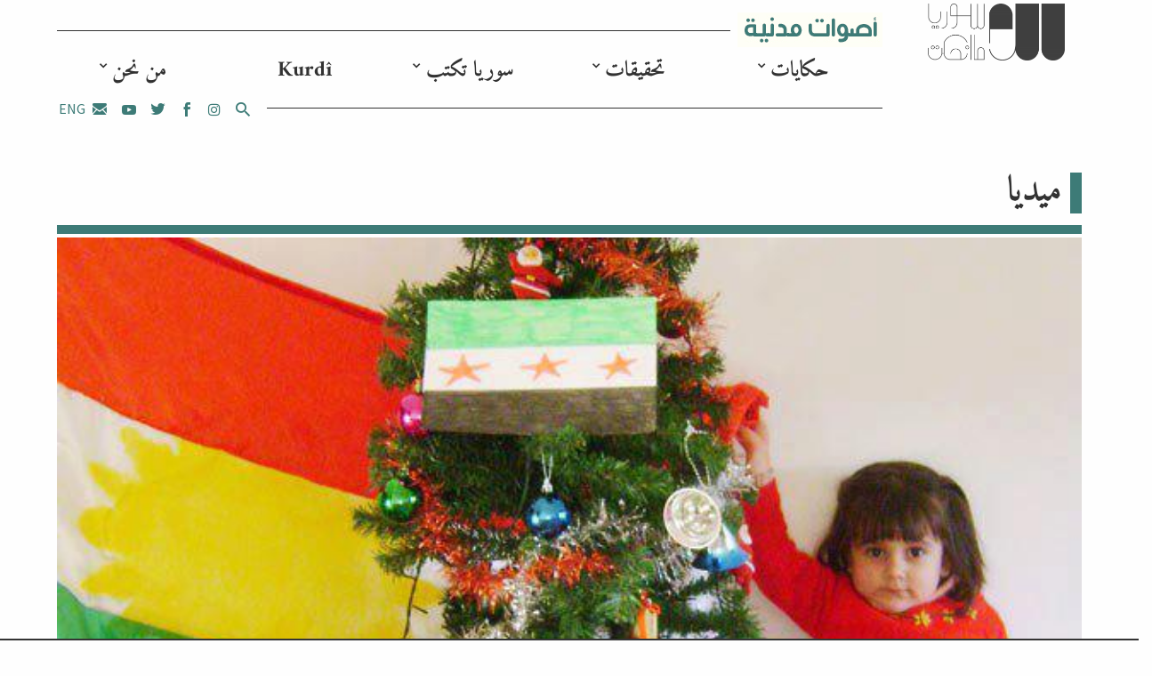

--- FILE ---
content_type: text/html; charset=UTF-8
request_url: https://syriauntold.com/2013/06/11/%D8%B4%D8%AC%D8%B1%D8%A9-%D8%B9%D9%8A%D8%AF-%D8%A7%D9%84%D9%85%D9%8A%D9%84%D8%A7%D8%AF-%D9%84%D8%AC%D8%A7%D9%86-%D8%A7%D9%84%D8%AA%D9%86%D8%B3%D9%8A%D9%82-%D8%A7%D9%84%D9%85%D8%AD%D9%84%D9%8A%D8%A9/
body_size: 10810
content:
<!DOCTYPE html>
<html dir="rtl" lang="ar">
<head>
	<meta charset="UTF-8">
	<meta name="viewport" content="width=device-width, initial-scale=1">
	<link rel="profile" href="https://gmpg.org/xfn/11">
	
	<meta name='robots' content='index, follow, max-image-preview:large, max-snippet:-1, max-video-preview:-1' />

	<!-- This site is optimized with the Yoast SEO plugin v22.6 - https://yoast.com/wordpress/plugins/seo/ -->
	<title>شجرة عيد الميلاد - لجان التنسيق المحلية | حكاية ما انحكت | SyriaUntold</title>
	<link rel="canonical" href="https://syriauntold.com/2013/06/11/شجرة-عيد-الميلاد-لجان-التنسيق-المحلية/" />
	<meta name="twitter:card" content="summary_large_image" />
	<meta name="twitter:title" content="شجرة عيد الميلاد - لجان التنسيق المحلية | حكاية ما انحكت | SyriaUntold" />
	<meta name="twitter:description" content="ضمن إحتفاليات عيد الميلاد نظم شباب لجان التنسيق المحلية في مدينة قامشلي حفلات بسيطة تعبر عن أن الثورة منفتحة على كل الأعياد الدينية والقومية في سوريا" />
	<meta name="twitter:image" content="https://syriauntold.com/wp-content/uploads/2013/06/564131_578626782164462_2143900594_n.jpg" />
	<meta name="twitter:creator" content="@syriauntold" />
	<meta name="twitter:site" content="@syriauntold" />
	<meta name="twitter:label1" content="كُتب بواسطة" />
	<meta name="twitter:data1" content="محمد" />
	<script type="application/ld+json" class="yoast-schema-graph">{"@context":"https://schema.org","@graph":[{"@type":"WebPage","@id":"https://syriauntold.com/2013/06/11/%d8%b4%d8%ac%d8%b1%d8%a9-%d8%b9%d9%8a%d8%af-%d8%a7%d9%84%d9%85%d9%8a%d9%84%d8%a7%d8%af-%d9%84%d8%ac%d8%a7%d9%86-%d8%a7%d9%84%d8%aa%d9%86%d8%b3%d9%8a%d9%82-%d8%a7%d9%84%d9%85%d8%ad%d9%84%d9%8a%d8%a9/","url":"https://syriauntold.com/2013/06/11/%d8%b4%d8%ac%d8%b1%d8%a9-%d8%b9%d9%8a%d8%af-%d8%a7%d9%84%d9%85%d9%8a%d9%84%d8%a7%d8%af-%d9%84%d8%ac%d8%a7%d9%86-%d8%a7%d9%84%d8%aa%d9%86%d8%b3%d9%8a%d9%82-%d8%a7%d9%84%d9%85%d8%ad%d9%84%d9%8a%d8%a9/","name":"شجرة عيد الميلاد - لجان التنسيق المحلية | حكاية ما انحكت | SyriaUntold","isPartOf":{"@id":"https://syriauntold.com/ar/#website"},"primaryImageOfPage":{"@id":"https://syriauntold.com/2013/06/11/%d8%b4%d8%ac%d8%b1%d8%a9-%d8%b9%d9%8a%d8%af-%d8%a7%d9%84%d9%85%d9%8a%d9%84%d8%a7%d8%af-%d9%84%d8%ac%d8%a7%d9%86-%d8%a7%d9%84%d8%aa%d9%86%d8%b3%d9%8a%d9%82-%d8%a7%d9%84%d9%85%d8%ad%d9%84%d9%8a%d8%a9/#primaryimage"},"image":{"@id":"https://syriauntold.com/2013/06/11/%d8%b4%d8%ac%d8%b1%d8%a9-%d8%b9%d9%8a%d8%af-%d8%a7%d9%84%d9%85%d9%8a%d9%84%d8%a7%d8%af-%d9%84%d8%ac%d8%a7%d9%86-%d8%a7%d9%84%d8%aa%d9%86%d8%b3%d9%8a%d9%82-%d8%a7%d9%84%d9%85%d8%ad%d9%84%d9%8a%d8%a9/#primaryimage"},"thumbnailUrl":"https://syriauntold.com/wp-content/uploads/2013/06/564131_578626782164462_2143900594_n.jpg","datePublished":"2013-06-10T22:12:20+00:00","dateModified":"2014-11-02T22:53:47+00:00","author":{"@id":"https://syriauntold.com/ar/#/schema/person/2c03231c24e5bfe150755feae7e4334d"},"breadcrumb":{"@id":"https://syriauntold.com/2013/06/11/%d8%b4%d8%ac%d8%b1%d8%a9-%d8%b9%d9%8a%d8%af-%d8%a7%d9%84%d9%85%d9%8a%d9%84%d8%a7%d8%af-%d9%84%d8%ac%d8%a7%d9%86-%d8%a7%d9%84%d8%aa%d9%86%d8%b3%d9%8a%d9%82-%d8%a7%d9%84%d9%85%d8%ad%d9%84%d9%8a%d8%a9/#breadcrumb"},"inLanguage":"ar","potentialAction":[{"@type":"ReadAction","target":["https://syriauntold.com/2013/06/11/%d8%b4%d8%ac%d8%b1%d8%a9-%d8%b9%d9%8a%d8%af-%d8%a7%d9%84%d9%85%d9%8a%d9%84%d8%a7%d8%af-%d9%84%d8%ac%d8%a7%d9%86-%d8%a7%d9%84%d8%aa%d9%86%d8%b3%d9%8a%d9%82-%d8%a7%d9%84%d9%85%d8%ad%d9%84%d9%8a%d8%a9/"]}]},{"@type":"ImageObject","inLanguage":"ar","@id":"https://syriauntold.com/2013/06/11/%d8%b4%d8%ac%d8%b1%d8%a9-%d8%b9%d9%8a%d8%af-%d8%a7%d9%84%d9%85%d9%8a%d9%84%d8%a7%d8%af-%d9%84%d8%ac%d8%a7%d9%86-%d8%a7%d9%84%d8%aa%d9%86%d8%b3%d9%8a%d9%82-%d8%a7%d9%84%d9%85%d8%ad%d9%84%d9%8a%d8%a9/#primaryimage","url":"https://syriauntold.com/wp-content/uploads/2013/06/564131_578626782164462_2143900594_n.jpg","contentUrl":"https://syriauntold.com/wp-content/uploads/2013/06/564131_578626782164462_2143900594_n.jpg","width":600,"height":450},{"@type":"BreadcrumbList","@id":"https://syriauntold.com/2013/06/11/%d8%b4%d8%ac%d8%b1%d8%a9-%d8%b9%d9%8a%d8%af-%d8%a7%d9%84%d9%85%d9%8a%d9%84%d8%a7%d8%af-%d9%84%d8%ac%d8%a7%d9%86-%d8%a7%d9%84%d8%aa%d9%86%d8%b3%d9%8a%d9%82-%d8%a7%d9%84%d9%85%d8%ad%d9%84%d9%8a%d8%a9/#breadcrumb","itemListElement":[{"@type":"ListItem","position":1,"name":"Home","item":"https://syriauntold.com/ar/"},{"@type":"ListItem","position":2,"name":"مجتمع مدني","item":"https://syriauntold.com/%d9%85%d8%ac%d8%aa%d9%85%d8%b9-%d9%85%d8%af%d9%86%d9%8a/"},{"@type":"ListItem","position":3,"name":"شجرة عيد الميلاد &#8211; لجان التنسيق المحلية"}]},{"@type":"WebSite","@id":"https://syriauntold.com/ar/#website","url":"https://syriauntold.com/ar/","name":"حكاية ما انحكت | SyriaUntold","description":"","potentialAction":[{"@type":"SearchAction","target":{"@type":"EntryPoint","urlTemplate":"https://syriauntold.com/ar/?s={search_term_string}"},"query-input":"required name=search_term_string"}],"inLanguage":"ar"},{"@type":"Person","@id":"https://syriauntold.com/ar/#/schema/person/2c03231c24e5bfe150755feae7e4334d","name":"محمد","image":{"@type":"ImageObject","inLanguage":"ar","@id":"https://syriauntold.com/ar/#/schema/person/image/","url":"https://secure.gravatar.com/avatar/baf4b3618f7247d5b4c6d1bfa81128f4?s=96&d=mm&r=g","contentUrl":"https://secure.gravatar.com/avatar/baf4b3618f7247d5b4c6d1bfa81128f4?s=96&d=mm&r=g","caption":"محمد"},"url":"https://syriauntold.com/ar/author/jifara/"}]}</script>
	<!-- / Yoast SEO plugin. -->


<script type="585d7a866049c21270b0672d-text/javascript">
/* <![CDATA[ */
window._wpemojiSettings = {"baseUrl":"https:\/\/s.w.org\/images\/core\/emoji\/15.0.3\/72x72\/","ext":".png","svgUrl":"https:\/\/s.w.org\/images\/core\/emoji\/15.0.3\/svg\/","svgExt":".svg","source":{"concatemoji":"https:\/\/syriauntold.com\/wp-includes\/js\/wp-emoji-release.min.js?ver=6.5.2"}};
/*! This file is auto-generated */
!function(i,n){var o,s,e;function c(e){try{var t={supportTests:e,timestamp:(new Date).valueOf()};sessionStorage.setItem(o,JSON.stringify(t))}catch(e){}}function p(e,t,n){e.clearRect(0,0,e.canvas.width,e.canvas.height),e.fillText(t,0,0);var t=new Uint32Array(e.getImageData(0,0,e.canvas.width,e.canvas.height).data),r=(e.clearRect(0,0,e.canvas.width,e.canvas.height),e.fillText(n,0,0),new Uint32Array(e.getImageData(0,0,e.canvas.width,e.canvas.height).data));return t.every(function(e,t){return e===r[t]})}function u(e,t,n){switch(t){case"flag":return n(e,"\ud83c\udff3\ufe0f\u200d\u26a7\ufe0f","\ud83c\udff3\ufe0f\u200b\u26a7\ufe0f")?!1:!n(e,"\ud83c\uddfa\ud83c\uddf3","\ud83c\uddfa\u200b\ud83c\uddf3")&&!n(e,"\ud83c\udff4\udb40\udc67\udb40\udc62\udb40\udc65\udb40\udc6e\udb40\udc67\udb40\udc7f","\ud83c\udff4\u200b\udb40\udc67\u200b\udb40\udc62\u200b\udb40\udc65\u200b\udb40\udc6e\u200b\udb40\udc67\u200b\udb40\udc7f");case"emoji":return!n(e,"\ud83d\udc26\u200d\u2b1b","\ud83d\udc26\u200b\u2b1b")}return!1}function f(e,t,n){var r="undefined"!=typeof WorkerGlobalScope&&self instanceof WorkerGlobalScope?new OffscreenCanvas(300,150):i.createElement("canvas"),a=r.getContext("2d",{willReadFrequently:!0}),o=(a.textBaseline="top",a.font="600 32px Arial",{});return e.forEach(function(e){o[e]=t(a,e,n)}),o}function t(e){var t=i.createElement("script");t.src=e,t.defer=!0,i.head.appendChild(t)}"undefined"!=typeof Promise&&(o="wpEmojiSettingsSupports",s=["flag","emoji"],n.supports={everything:!0,everythingExceptFlag:!0},e=new Promise(function(e){i.addEventListener("DOMContentLoaded",e,{once:!0})}),new Promise(function(t){var n=function(){try{var e=JSON.parse(sessionStorage.getItem(o));if("object"==typeof e&&"number"==typeof e.timestamp&&(new Date).valueOf()<e.timestamp+604800&&"object"==typeof e.supportTests)return e.supportTests}catch(e){}return null}();if(!n){if("undefined"!=typeof Worker&&"undefined"!=typeof OffscreenCanvas&&"undefined"!=typeof URL&&URL.createObjectURL&&"undefined"!=typeof Blob)try{var e="postMessage("+f.toString()+"("+[JSON.stringify(s),u.toString(),p.toString()].join(",")+"));",r=new Blob([e],{type:"text/javascript"}),a=new Worker(URL.createObjectURL(r),{name:"wpTestEmojiSupports"});return void(a.onmessage=function(e){c(n=e.data),a.terminate(),t(n)})}catch(e){}c(n=f(s,u,p))}t(n)}).then(function(e){for(var t in e)n.supports[t]=e[t],n.supports.everything=n.supports.everything&&n.supports[t],"flag"!==t&&(n.supports.everythingExceptFlag=n.supports.everythingExceptFlag&&n.supports[t]);n.supports.everythingExceptFlag=n.supports.everythingExceptFlag&&!n.supports.flag,n.DOMReady=!1,n.readyCallback=function(){n.DOMReady=!0}}).then(function(){return e}).then(function(){var e;n.supports.everything||(n.readyCallback(),(e=n.source||{}).concatemoji?t(e.concatemoji):e.wpemoji&&e.twemoji&&(t(e.twemoji),t(e.wpemoji)))}))}((window,document),window._wpemojiSettings);
/* ]]> */
</script>
<style id='wp-emoji-styles-inline-css' type='text/css'>

	img.wp-smiley, img.emoji {
		display: inline !important;
		border: none !important;
		box-shadow: none !important;
		height: 1em !important;
		width: 1em !important;
		margin: 0 0.07em !important;
		vertical-align: -0.1em !important;
		background: none !important;
		padding: 0 !important;
	}
</style>
<link rel='stylesheet' id='wp-block-library-rtl-css' href='https://syriauntold.com/wp-includes/css/dist/block-library/style-rtl.min.css?ver=6.5.2' type='text/css' media='all' />
<style id='classic-theme-styles-inline-css' type='text/css'>
/*! This file is auto-generated */
.wp-block-button__link{color:#fff;background-color:#32373c;border-radius:9999px;box-shadow:none;text-decoration:none;padding:calc(.667em + 2px) calc(1.333em + 2px);font-size:1.125em}.wp-block-file__button{background:#32373c;color:#fff;text-decoration:none}
</style>
<style id='global-styles-inline-css' type='text/css'>
body{--wp--preset--color--black: #000000;--wp--preset--color--cyan-bluish-gray: #abb8c3;--wp--preset--color--white: #ffffff;--wp--preset--color--pale-pink: #f78da7;--wp--preset--color--vivid-red: #cf2e2e;--wp--preset--color--luminous-vivid-orange: #ff6900;--wp--preset--color--luminous-vivid-amber: #fcb900;--wp--preset--color--light-green-cyan: #7bdcb5;--wp--preset--color--vivid-green-cyan: #00d084;--wp--preset--color--pale-cyan-blue: #8ed1fc;--wp--preset--color--vivid-cyan-blue: #0693e3;--wp--preset--color--vivid-purple: #9b51e0;--wp--preset--gradient--vivid-cyan-blue-to-vivid-purple: linear-gradient(135deg,rgba(6,147,227,1) 0%,rgb(155,81,224) 100%);--wp--preset--gradient--light-green-cyan-to-vivid-green-cyan: linear-gradient(135deg,rgb(122,220,180) 0%,rgb(0,208,130) 100%);--wp--preset--gradient--luminous-vivid-amber-to-luminous-vivid-orange: linear-gradient(135deg,rgba(252,185,0,1) 0%,rgba(255,105,0,1) 100%);--wp--preset--gradient--luminous-vivid-orange-to-vivid-red: linear-gradient(135deg,rgba(255,105,0,1) 0%,rgb(207,46,46) 100%);--wp--preset--gradient--very-light-gray-to-cyan-bluish-gray: linear-gradient(135deg,rgb(238,238,238) 0%,rgb(169,184,195) 100%);--wp--preset--gradient--cool-to-warm-spectrum: linear-gradient(135deg,rgb(74,234,220) 0%,rgb(151,120,209) 20%,rgb(207,42,186) 40%,rgb(238,44,130) 60%,rgb(251,105,98) 80%,rgb(254,248,76) 100%);--wp--preset--gradient--blush-light-purple: linear-gradient(135deg,rgb(255,206,236) 0%,rgb(152,150,240) 100%);--wp--preset--gradient--blush-bordeaux: linear-gradient(135deg,rgb(254,205,165) 0%,rgb(254,45,45) 50%,rgb(107,0,62) 100%);--wp--preset--gradient--luminous-dusk: linear-gradient(135deg,rgb(255,203,112) 0%,rgb(199,81,192) 50%,rgb(65,88,208) 100%);--wp--preset--gradient--pale-ocean: linear-gradient(135deg,rgb(255,245,203) 0%,rgb(182,227,212) 50%,rgb(51,167,181) 100%);--wp--preset--gradient--electric-grass: linear-gradient(135deg,rgb(202,248,128) 0%,rgb(113,206,126) 100%);--wp--preset--gradient--midnight: linear-gradient(135deg,rgb(2,3,129) 0%,rgb(40,116,252) 100%);--wp--preset--font-size--small: 13px;--wp--preset--font-size--medium: 20px;--wp--preset--font-size--large: 36px;--wp--preset--font-size--x-large: 42px;--wp--preset--spacing--20: 0.44rem;--wp--preset--spacing--30: 0.67rem;--wp--preset--spacing--40: 1rem;--wp--preset--spacing--50: 1.5rem;--wp--preset--spacing--60: 2.25rem;--wp--preset--spacing--70: 3.38rem;--wp--preset--spacing--80: 5.06rem;--wp--preset--shadow--natural: 6px 6px 9px rgba(0, 0, 0, 0.2);--wp--preset--shadow--deep: 12px 12px 50px rgba(0, 0, 0, 0.4);--wp--preset--shadow--sharp: 6px 6px 0px rgba(0, 0, 0, 0.2);--wp--preset--shadow--outlined: 6px 6px 0px -3px rgba(255, 255, 255, 1), 6px 6px rgba(0, 0, 0, 1);--wp--preset--shadow--crisp: 6px 6px 0px rgba(0, 0, 0, 1);}:where(.is-layout-flex){gap: 0.5em;}:where(.is-layout-grid){gap: 0.5em;}body .is-layout-flow > .alignleft{float: left;margin-inline-start: 0;margin-inline-end: 2em;}body .is-layout-flow > .alignright{float: right;margin-inline-start: 2em;margin-inline-end: 0;}body .is-layout-flow > .aligncenter{margin-left: auto !important;margin-right: auto !important;}body .is-layout-constrained > .alignleft{float: left;margin-inline-start: 0;margin-inline-end: 2em;}body .is-layout-constrained > .alignright{float: right;margin-inline-start: 2em;margin-inline-end: 0;}body .is-layout-constrained > .aligncenter{margin-left: auto !important;margin-right: auto !important;}body .is-layout-constrained > :where(:not(.alignleft):not(.alignright):not(.alignfull)){max-width: var(--wp--style--global--content-size);margin-left: auto !important;margin-right: auto !important;}body .is-layout-constrained > .alignwide{max-width: var(--wp--style--global--wide-size);}body .is-layout-flex{display: flex;}body .is-layout-flex{flex-wrap: wrap;align-items: center;}body .is-layout-flex > *{margin: 0;}body .is-layout-grid{display: grid;}body .is-layout-grid > *{margin: 0;}:where(.wp-block-columns.is-layout-flex){gap: 2em;}:where(.wp-block-columns.is-layout-grid){gap: 2em;}:where(.wp-block-post-template.is-layout-flex){gap: 1.25em;}:where(.wp-block-post-template.is-layout-grid){gap: 1.25em;}.has-black-color{color: var(--wp--preset--color--black) !important;}.has-cyan-bluish-gray-color{color: var(--wp--preset--color--cyan-bluish-gray) !important;}.has-white-color{color: var(--wp--preset--color--white) !important;}.has-pale-pink-color{color: var(--wp--preset--color--pale-pink) !important;}.has-vivid-red-color{color: var(--wp--preset--color--vivid-red) !important;}.has-luminous-vivid-orange-color{color: var(--wp--preset--color--luminous-vivid-orange) !important;}.has-luminous-vivid-amber-color{color: var(--wp--preset--color--luminous-vivid-amber) !important;}.has-light-green-cyan-color{color: var(--wp--preset--color--light-green-cyan) !important;}.has-vivid-green-cyan-color{color: var(--wp--preset--color--vivid-green-cyan) !important;}.has-pale-cyan-blue-color{color: var(--wp--preset--color--pale-cyan-blue) !important;}.has-vivid-cyan-blue-color{color: var(--wp--preset--color--vivid-cyan-blue) !important;}.has-vivid-purple-color{color: var(--wp--preset--color--vivid-purple) !important;}.has-black-background-color{background-color: var(--wp--preset--color--black) !important;}.has-cyan-bluish-gray-background-color{background-color: var(--wp--preset--color--cyan-bluish-gray) !important;}.has-white-background-color{background-color: var(--wp--preset--color--white) !important;}.has-pale-pink-background-color{background-color: var(--wp--preset--color--pale-pink) !important;}.has-vivid-red-background-color{background-color: var(--wp--preset--color--vivid-red) !important;}.has-luminous-vivid-orange-background-color{background-color: var(--wp--preset--color--luminous-vivid-orange) !important;}.has-luminous-vivid-amber-background-color{background-color: var(--wp--preset--color--luminous-vivid-amber) !important;}.has-light-green-cyan-background-color{background-color: var(--wp--preset--color--light-green-cyan) !important;}.has-vivid-green-cyan-background-color{background-color: var(--wp--preset--color--vivid-green-cyan) !important;}.has-pale-cyan-blue-background-color{background-color: var(--wp--preset--color--pale-cyan-blue) !important;}.has-vivid-cyan-blue-background-color{background-color: var(--wp--preset--color--vivid-cyan-blue) !important;}.has-vivid-purple-background-color{background-color: var(--wp--preset--color--vivid-purple) !important;}.has-black-border-color{border-color: var(--wp--preset--color--black) !important;}.has-cyan-bluish-gray-border-color{border-color: var(--wp--preset--color--cyan-bluish-gray) !important;}.has-white-border-color{border-color: var(--wp--preset--color--white) !important;}.has-pale-pink-border-color{border-color: var(--wp--preset--color--pale-pink) !important;}.has-vivid-red-border-color{border-color: var(--wp--preset--color--vivid-red) !important;}.has-luminous-vivid-orange-border-color{border-color: var(--wp--preset--color--luminous-vivid-orange) !important;}.has-luminous-vivid-amber-border-color{border-color: var(--wp--preset--color--luminous-vivid-amber) !important;}.has-light-green-cyan-border-color{border-color: var(--wp--preset--color--light-green-cyan) !important;}.has-vivid-green-cyan-border-color{border-color: var(--wp--preset--color--vivid-green-cyan) !important;}.has-pale-cyan-blue-border-color{border-color: var(--wp--preset--color--pale-cyan-blue) !important;}.has-vivid-cyan-blue-border-color{border-color: var(--wp--preset--color--vivid-cyan-blue) !important;}.has-vivid-purple-border-color{border-color: var(--wp--preset--color--vivid-purple) !important;}.has-vivid-cyan-blue-to-vivid-purple-gradient-background{background: var(--wp--preset--gradient--vivid-cyan-blue-to-vivid-purple) !important;}.has-light-green-cyan-to-vivid-green-cyan-gradient-background{background: var(--wp--preset--gradient--light-green-cyan-to-vivid-green-cyan) !important;}.has-luminous-vivid-amber-to-luminous-vivid-orange-gradient-background{background: var(--wp--preset--gradient--luminous-vivid-amber-to-luminous-vivid-orange) !important;}.has-luminous-vivid-orange-to-vivid-red-gradient-background{background: var(--wp--preset--gradient--luminous-vivid-orange-to-vivid-red) !important;}.has-very-light-gray-to-cyan-bluish-gray-gradient-background{background: var(--wp--preset--gradient--very-light-gray-to-cyan-bluish-gray) !important;}.has-cool-to-warm-spectrum-gradient-background{background: var(--wp--preset--gradient--cool-to-warm-spectrum) !important;}.has-blush-light-purple-gradient-background{background: var(--wp--preset--gradient--blush-light-purple) !important;}.has-blush-bordeaux-gradient-background{background: var(--wp--preset--gradient--blush-bordeaux) !important;}.has-luminous-dusk-gradient-background{background: var(--wp--preset--gradient--luminous-dusk) !important;}.has-pale-ocean-gradient-background{background: var(--wp--preset--gradient--pale-ocean) !important;}.has-electric-grass-gradient-background{background: var(--wp--preset--gradient--electric-grass) !important;}.has-midnight-gradient-background{background: var(--wp--preset--gradient--midnight) !important;}.has-small-font-size{font-size: var(--wp--preset--font-size--small) !important;}.has-medium-font-size{font-size: var(--wp--preset--font-size--medium) !important;}.has-large-font-size{font-size: var(--wp--preset--font-size--large) !important;}.has-x-large-font-size{font-size: var(--wp--preset--font-size--x-large) !important;}
.wp-block-navigation a:where(:not(.wp-element-button)){color: inherit;}
:where(.wp-block-post-template.is-layout-flex){gap: 1.25em;}:where(.wp-block-post-template.is-layout-grid){gap: 1.25em;}
:where(.wp-block-columns.is-layout-flex){gap: 2em;}:where(.wp-block-columns.is-layout-grid){gap: 2em;}
.wp-block-pullquote{font-size: 1.5em;line-height: 1.6;}
</style>
<link rel='stylesheet' id='selectize-css' href='https://syriauntold.com/wp-content/plugins/inkube/assets/lib/selectize/selectize.css?ver=6.5.2' type='text/css' media='all' />
<link rel='stylesheet' id='main-rtl-css' href='https://syriauntold.com/wp-content/themes/composer/assets/css/main.rtl.css?ver=6.5.2' type='text/css' media='all' />
<script type="585d7a866049c21270b0672d-text/javascript" src="https://syriauntold.com/wp-includes/js/jquery/jquery.min.js?ver=3.7.1" id="jquery-core-js"></script>
<script type="585d7a866049c21270b0672d-text/javascript" src="https://syriauntold.com/wp-includes/js/jquery/jquery-migrate.min.js?ver=3.4.1" id="jquery-migrate-js"></script>
<script type="585d7a866049c21270b0672d-text/javascript" src="https://syriauntold.com/wp-content/plugins/inkube/assets/dist/inkube.min.js?ver=6.5.2" id="inkube-js"></script>
<link rel="https://api.w.org/" href="https://syriauntold.com/wp-json/" /><link rel="alternate" type="application/json" href="https://syriauntold.com/wp-json/wp/v2/posts/3459" /><link rel="EditURI" type="application/rsd+xml" title="RSD" href="https://syriauntold.com/xmlrpc.php?rsd" />
<link rel="stylesheet" href="https://syriauntold.com/wp-content/themes/composer/rtl.css" type="text/css" media="screen" /><meta name="generator" content="WordPress 6.5.2" />
<link rel='shortlink' href='https://syriauntold.com/?p=3459' />
<link rel="alternate" type="application/json+oembed" href="https://syriauntold.com/wp-json/oembed/1.0/embed?url=https%3A%2F%2Fsyriauntold.com%2F2013%2F06%2F11%2F%25d8%25b4%25d8%25ac%25d8%25b1%25d8%25a9-%25d8%25b9%25d9%258a%25d8%25af-%25d8%25a7%25d9%2584%25d9%2585%25d9%258a%25d9%2584%25d8%25a7%25d8%25af-%25d9%2584%25d8%25ac%25d8%25a7%25d9%2586-%25d8%25a7%25d9%2584%25d8%25aa%25d9%2586%25d8%25b3%25d9%258a%25d9%2582-%25d8%25a7%25d9%2584%25d9%2585%25d8%25ad%25d9%2584%25d9%258a%25d8%25a9%2F" />
<link rel="alternate" type="text/xml+oembed" href="https://syriauntold.com/wp-json/oembed/1.0/embed?url=https%3A%2F%2Fsyriauntold.com%2F2013%2F06%2F11%2F%25d8%25b4%25d8%25ac%25d8%25b1%25d8%25a9-%25d8%25b9%25d9%258a%25d8%25af-%25d8%25a7%25d9%2584%25d9%2585%25d9%258a%25d9%2584%25d8%25a7%25d8%25af-%25d9%2584%25d8%25ac%25d8%25a7%25d9%2586-%25d8%25a7%25d9%2584%25d8%25aa%25d9%2586%25d8%25b3%25d9%258a%25d9%2582-%25d8%25a7%25d9%2584%25d9%2585%25d8%25ad%25d9%2584%25d9%258a%25d8%25a9%2F&#038;format=xml" />
<link rel="icon" href="https://syriauntold.com/wp-content/uploads/2018/05/Syria-favicon.png" sizes="32x32" />
<link rel="icon" href="https://syriauntold.com/wp-content/uploads/2018/05/Syria-favicon.png" sizes="192x192" />
<link rel="apple-touch-icon" href="https://syriauntold.com/wp-content/uploads/2018/05/Syria-favicon.png" />
<meta name="msapplication-TileImage" content="https://syriauntold.com/wp-content/uploads/2018/05/Syria-favicon.png" />
		<style type="text/css" id="wp-custom-css">
			.site-head{
	padding-top:2px !important;
	padding-bottom:0px !important;
}
.menu-style-su.top-menu{
	margin-top:0;
	margin-bottom:0;
}
.site-head .site-logo{
	margin-top: 2px;
	max-width:95%;
}
body .menu-style-su li{
	text-align:center;
} 
body .menu-style-su ul.sub-menu{
	text-align:center;
}
.site-footer.row.px-md-5.mt-4 a{
	    display: contents !important;
}
.article-img a{
	   background-repeat: no-repeat;
}
.mc4wp-alert p{
	margin-top:10px;
	text-align:center;
}
.cmb-4{
	margin-bottom: 3rem !important;
}
.row.mb-5.mx-md-0 figcaption.col-12{
	    color: #613d7c;
	
}
.home-menu-sections .menu{
	list-style:none;
	margin-top: 2em;
}
.home-menu-sections .menu li{
	font-size:21px;
	margin:10px;
	display:inline-block;
	position:relative;
}
.home-menu-sections .menu li:nth-child(3n+1) {
    font-weight: 600;
    font-size: 25px;
	top: -1px;
}
.tag-cloud.jqcloud{
	margin-top:0 !important;
	margin-bottom:0 !important;
}
.tag-cloud.jqcloud{
	top:-50px;
}
.widget_f2-tagcloud .tag-cloud{
	min-height:290px;
	height:auto !important;
}
.v-center{
	align-content:center;
}		</style>
				<meta property="og:image"  content="https://syriauntold.com/wp-content/uploads/2013/06/564131_578626782164462_2143900594_n.jpg" />

	</head>

<body class="rtl post-template-default single single-post postid-3459 single-format-standard">
		<div id="page" class="container-fluid">

<div class="row px-md-5 py-3 site-head">
	<div class="hidden-md-up mobile-nav w-100">
		<a class="js-toggle-menu pull-right" >
			<span class="fa fa-bars open"></span>
			<span class="fa fa-close d-none"></span>
		</a>
		<a class="js-toggle-search pull-left" href="/?s="><span class="fa fa-search"></span></a>
		<nav id="site-navigation" class="navigation-mobile" role="navigation">

			<ul id="menu-main-ar" class="menu-style-su top-menu"><li id="menu-item-58017" class="menu-item menu-item-type-taxonomy menu-item-object-category menu-item-has-children menu-item-58017"><a href="https://syriauntold.com/category/%d8%ad%d9%83%d8%a7%d9%8a%d8%a7%d8%aa/">حكايات</a>
<ul class="sub-menu">
	<li id="menu-item-58018" class="menu-item menu-item-type-taxonomy menu-item-object-category menu-item-58018"><a href="https://syriauntold.com/category/%d9%85%d8%a8%d8%af%d8%b9%d9%88%d9%86/">بروفايل</a></li>
	<li id="menu-item-58019" class="menu-item menu-item-type-taxonomy menu-item-object-category menu-item-58019"><a href="https://syriauntold.com/category/%d8%b4%d9%87%d8%a7%d8%af%d8%a7%d8%aa/">شهادات</a></li>
</ul>
</li>
<li id="menu-item-58020" class="menu-item menu-item-type-taxonomy menu-item-object-category menu-item-has-children menu-item-58020"><a href="https://syriauntold.com/category/%d8%aa%d8%ad%d9%82%d9%8a%d9%82%d8%a7%d8%aa/">تحقيقات</a>
<ul class="sub-menu">
	<li id="menu-item-65981" class="menu-item menu-item-type-taxonomy menu-item-object-category menu-item-65981"><a href="https://syriauntold.com/category/%d8%aa%d8%ad%d9%82%d9%8a%d9%82%d8%a7%d8%aa/%d8%a7%d8%b3%d8%aa%d9%82%d8%b5%d8%a7%d8%a1/">استقصاء</a></li>
</ul>
</li>
<li id="menu-item-58021" class="menu-item menu-item-type-taxonomy menu-item-object-category menu-item-has-children menu-item-58021"><a href="https://syriauntold.com/category/syria-writesar/">سوريا تكتب</a>
<ul class="sub-menu">
	<li id="menu-item-58026" class="menu-item menu-item-type-taxonomy menu-item-object-category menu-item-has-children menu-item-58026"><a href="https://syriauntold.com/category/syria-writesar/%d8%b3%d9%8a%d8%a7%d8%b3%d8%a9/">سياسة</a>
	<ul class="sub-menu">
		<li id="menu-item-74642" class="menu-item menu-item-type-taxonomy menu-item-object-category menu-item-74642"><a href="https://syriauntold.com/category/syria-writesar/%d8%a3%d8%ad%d8%b2%d8%a7%d8%a8/">أحزاب</a></li>
		<li id="menu-item-60031" class="menu-item menu-item-type-taxonomy menu-item-object-category menu-item-60031"><a href="https://syriauntold.com/category/%d9%81%d9%8a-%d8%a7%d9%84%d8%b9%d9%85%d9%82/%d8%a7%d9%84%d8%a7%d8%b9%d8%aa%d9%82%d8%a7%d9%84-%d9%88%d8%a7%d9%84%d9%85%d8%b9%d8%aa%d9%82%d9%84%d9%88%d9%86/">الاعتقال والمعتقلون</a></li>
		<li id="menu-item-67579" class="menu-item menu-item-type-taxonomy menu-item-object-category menu-item-67579"><a href="https://syriauntold.com/category/%d9%81%d9%8a-%d8%a7%d9%84%d8%b9%d9%85%d9%82/%d8%a7%d9%84%d8%b0%d9%83%d8%b1%d9%89-%d8%a7%d9%84%d8%b9%d8%a7%d8%b4%d8%b1%d8%a9/">الذكرى العاشرة</a></li>
		<li id="menu-item-60795" class="menu-item menu-item-type-taxonomy menu-item-object-category menu-item-60795"><a href="https://syriauntold.com/category/%d9%81%d9%8a-%d8%a7%d9%84%d8%b9%d9%85%d9%82/%d8%b9%d9%85%d9%84%d9%8a%d8%a9-%d9%86%d8%a8%d8%b9-%d8%a7%d9%84%d8%b3%d9%84%d8%a7%d9%85/">عملية &#8220;نبع السلام&#8221;</a></li>
		<li id="menu-item-58033" class="menu-item menu-item-type-taxonomy menu-item-object-topic menu-item-58033"><a href="https://syriauntold.com/topic/%d8%ad%d8%b1%d9%8a%d8%a9-%d8%a7%d9%84%d8%b5%d8%ad%d8%a7%d9%81%d8%a9/">حرية الصحافة</a></li>
		<li id="menu-item-58032" class="menu-item menu-item-type-taxonomy menu-item-object-topic menu-item-58032"><a href="https://syriauntold.com/topic/%d8%a7%d9%84%d9%83%d8%b1%d8%af-%d9%81%d9%8a-%d8%b3%d9%88%d8%b1%d9%8a%d8%a7/">الكرد في سوريا</a></li>
		<li id="menu-item-58034" class="menu-item menu-item-type-custom menu-item-object-custom menu-item-58034"><a href="https://cities.syriauntold.com/?lang=ar">مدن في الثورة</a></li>
		<li id="menu-item-58031" class="menu-item menu-item-type-taxonomy menu-item-object-topic menu-item-58031"><a href="https://syriauntold.com/topic/%d8%ad%d9%88%d9%84-%d8%a7%d9%84%d9%81%d9%8a%d8%af%d8%a7%d8%b1%d8%a7%d9%84%d9%8a%d8%a9/">حول الفيدارالية</a></li>
		<li id="menu-item-58030" class="menu-item menu-item-type-taxonomy menu-item-object-topic menu-item-58030"><a href="https://syriauntold.com/topic/%d8%a7%d9%84%d8%a7%d9%86%d8%aa%d9%82%d8%a7%d9%84-%d8%a7%d9%84%d8%b3%d9%8a%d8%a7%d8%b3%d9%8a/">الانتقال السياسي</a></li>
		<li id="menu-item-60479" class="menu-item menu-item-type-taxonomy menu-item-object-category menu-item-60479"><a href="https://syriauntold.com/category/%d9%81%d9%8a-%d8%a7%d9%84%d8%b9%d9%85%d9%82/%d8%a7%d9%84%d8%b9%d9%84%d9%85%d8%a7%d9%86%d9%8a%d8%a9/">العلمانية</a></li>
	</ul>
</li>
	<li id="menu-item-58022" class="menu-item menu-item-type-taxonomy menu-item-object-category menu-item-58022"><a href="https://syriauntold.com/category/syria-writesar/%d8%a7%d9%84%d8%a7%d9%82%d8%aa%d8%b5%d8%a7%d8%af/">الاقتصاد</a></li>
	<li id="menu-item-58024" class="menu-item menu-item-type-taxonomy menu-item-object-category menu-item-has-children menu-item-58024"><a href="https://syriauntold.com/category/syria-writesar/%d8%ab%d9%82%d8%a7%d9%81%d8%a9/">ثقافة</a>
	<ul class="sub-menu">
		<li id="menu-item-63086" class="menu-item menu-item-type-taxonomy menu-item-object-category menu-item-63086"><a href="https://syriauntold.com/category/%d9%81%d9%8a-%d8%a7%d9%84%d8%b9%d9%85%d9%82/%d8%a7%d9%84%d8%b3%d9%8a%d9%86%d9%85%d8%a7-%d8%a7%d9%84%d8%b3%d9%88%d8%b1%d9%8a%d8%a9/">السينما السورية</a></li>
		<li id="menu-item-68593" class="menu-item menu-item-type-taxonomy menu-item-object-category menu-item-68593"><a href="https://syriauntold.com/category/%d9%81%d9%8a-%d8%a7%d9%84%d8%b9%d9%85%d9%82/%d8%a7%d9%84%d9%85%d8%b3%d8%b1%d8%ad-%d8%a7%d9%84%d8%b3%d9%88%d8%b1%d9%8a/">المسرح السوري</a></li>
		<li id="menu-item-67034" class="menu-item menu-item-type-taxonomy menu-item-object-category menu-item-67034"><a href="https://syriauntold.com/category/%d9%81%d9%8a-%d8%a7%d9%84%d8%b9%d9%85%d9%82/%d8%a7%d9%84%d8%a3%d8%ba%d8%a7%d9%86%d9%8a-%d8%a7%d9%84%d8%b3%d9%88%d8%b1%d9%8a%d8%a9/">الأغاني السورية</a></li>
		<li id="menu-item-66451" class="menu-item menu-item-type-taxonomy menu-item-object-category menu-item-66451"><a href="https://syriauntold.com/category/%d9%81%d9%8a-%d8%a7%d9%84%d8%b9%d9%85%d9%82/%d8%a7%d9%84%d8%b1%d9%88%d8%a7%d9%8a%d8%a9-%d8%a7%d9%84%d8%b3%d9%88%d8%b1%d9%8a%d8%a9/">الرواية السورية</a></li>
		<li id="menu-item-74789" class="menu-item menu-item-type-taxonomy menu-item-object-category menu-item-74789"><a href="https://syriauntold.com/category/syria-writesar/%d8%a7%d9%84%d8%b9%d9%88%d8%af%d8%a9-%d8%a5%d9%84%d9%89-%d8%b3%d9%88%d8%b1%d9%8a%d8%a7/">العودة إلى سوريا</a></li>
		<li id="menu-item-70182" class="menu-item menu-item-type-taxonomy menu-item-object-category menu-item-70182"><a href="https://syriauntold.com/category/%d9%81%d9%8a-%d8%a7%d9%84%d8%b9%d9%85%d9%82/%d8%b3%d9%88%d8%b1%d9%8a%d9%91%d8%a7%d8%aa-%d8%b5%d9%8f%d8%ba%d8%b1%d9%89/">سوريّات صُغرى</a></li>
		<li id="menu-item-64497" class="menu-item menu-item-type-taxonomy menu-item-object-category menu-item-64497"><a href="https://syriauntold.com/category/%d9%81%d9%8a-%d8%a7%d9%84%d8%b9%d9%85%d9%82/%d8%aa%d8%ad%d8%aa-%d8%a7%d9%84%d9%85%d8%ac%d9%87%d8%b1/">تحت المجهر</a></li>
		<li id="menu-item-58029" class="menu-item menu-item-type-taxonomy menu-item-object-topic menu-item-58029"><a href="https://syriauntold.com/topic/%d8%a7%d9%84%d8%ab%d9%82%d8%a7%d9%81%d8%a9-%d8%a7%d9%84%d8%b4%d9%81%d9%88%d9%8a%d8%a9/">الثقافة الشفوية</a></li>
	</ul>
</li>
	<li id="menu-item-58025" class="menu-item menu-item-type-taxonomy menu-item-object-category menu-item-has-children menu-item-58025"><a href="https://syriauntold.com/category/syria-writesar/%d8%a7%d9%84%d8%ac%d9%86%d8%af%d8%b1/">جندر</a>
	<ul class="sub-menu">
		<li id="menu-item-65228" class="menu-item menu-item-type-taxonomy menu-item-object-category menu-item-65228"><a href="https://syriauntold.com/category/%d9%81%d9%8a-%d8%a7%d9%84%d8%b9%d9%85%d9%82/%d8%a3%d8%b5%d9%88%d8%a7%d8%aa-%d9%83%d9%88%d9%8a%d8%b1%d9%8a%d8%a9/">أصوات كويرية</a></li>
	</ul>
</li>
	<li id="menu-item-58023" class="menu-item menu-item-type-taxonomy menu-item-object-category menu-item-has-children menu-item-58023"><a href="https://syriauntold.com/category/syria-writesar/%d8%a8%d9%8a%d8%a6%d8%a9/">بيئة</a>
	<ul class="sub-menu">
		<li id="menu-item-73533" class="menu-item menu-item-type-taxonomy menu-item-object-category menu-item-73533"><a href="https://syriauntold.com/category/syria-writesar/%d8%a8%d9%8a%d8%a6%d8%a9/%d8%aa%d8%af%d8%a7%d8%b9%d9%8a%d8%a7%d8%aa-%d8%a7%d9%84%d8%b2%d9%84%d8%b2%d8%a7%d9%84/">تداعيات الزلزال</a></li>
		<li id="menu-item-64498" class="menu-item menu-item-type-taxonomy menu-item-object-category menu-item-64498"><a href="https://syriauntold.com/category/%d9%81%d9%8a-%d8%a7%d9%84%d8%b9%d9%85%d9%82/%d9%83%d9%88%d8%b1%d9%88%d9%86%d8%a7/">كورونا</a></li>
	</ul>
</li>
	<li id="menu-item-58027" class="menu-item menu-item-type-taxonomy menu-item-object-category menu-item-58027"><a href="https://syriauntold.com/category/syria-writesar/%d8%b1%d8%a3%d9%8a/">رأي</a></li>
	<li id="menu-item-65980" class="menu-item menu-item-type-taxonomy menu-item-object-category menu-item-has-children menu-item-65980"><a href="https://syriauntold.com/category/syria-writesar/%d8%aa%d8%af%d9%88%d9%8a%d9%86/">تدوين</a>
	<ul class="sub-menu">
		<li id="menu-item-68192" class="menu-item menu-item-type-taxonomy menu-item-object-category menu-item-68192"><a href="https://syriauntold.com/category/%d9%81%d9%8a-%d8%a7%d9%84%d8%b9%d9%85%d9%82/%d8%a7%d9%84%d8%ae%d9%8a%d8%a7%d9%84-%d8%a7%d9%84%d8%b9%d9%84%d9%85%d9%8a/">الخيال العلمي</a></li>
	</ul>
</li>
</ul>
</li>
<li id="menu-item-74881" class="menu-item menu-item-type-taxonomy menu-item-object-category menu-item-74881"><a href="https://syriauntold.com/category/kurdi/">Kurdî</a></li>
<li id="menu-item-58042" class="menu-item menu-item-type-post_type menu-item-object-page menu-item-has-children menu-item-58042"><a href="https://syriauntold.com/%d8%ad%d9%83%d8%a7%d9%8a%d8%a9-%d9%85%d8%a7-%d8%a7%d9%86%d8%ad%d9%83%d8%aa-%d8%af%d9%84%d9%8a%d9%84-%d8%a7%d9%84%d9%85%d9%88%d9%82%d8%b9/">من نحن</a>
<ul class="sub-menu">
	<li id="menu-item-74701" class="menu-item menu-item-type-custom menu-item-object-custom menu-item-74701"><a href="https://untoldmag.org/ar/">المجلة</a></li>
	<li id="menu-item-74702" class="menu-item menu-item-type-custom menu-item-object-custom menu-item-74702"><a href="https://menagallery.art/">مينا غاليري</a></li>
</ul>
</li>
</ul>			<ul class="sm-links" >
					<li class="lang-item lang-item-2836 lang-item-en no-translation lang-item-first"><a  lang="en-US" hreflang="en-US" href="https://syriauntold.com/en/">English</a></li>
				<li><a href="https://www.youtube.com/channel/UCUMJwZgo0VH2AJ07pXcqnfA/featured"><i class="icon-youtube"></i></a></li>
								<li><a href="https://twitter.com/syriauntold"><i class="icon-twitter"></i></a></li>
				<li><a href="https://www.facebook.com/syria.untold/"><i class="icon-facebook"></i></a></li>
				 
				<li><a href="https://www.instagram.com/syriauntold/"><i class="fa fa-instagram"></i></a></li>
				<li><a href="/cdn-cgi/l/email-protection#11787f777e516268637870647f657e7d753f727e7c"><i class="icon-mail"></i></a></li>
			</ul>
		</nav>
		<script data-cfasync="false" src="/cdn-cgi/scripts/5c5dd728/cloudflare-static/email-decode.min.js"></script><script type="585d7a866049c21270b0672d-text/javascript">
			jQuery(document).ready(function(){

				jQuery('.js-toggle-menu').click(function(){
					jQuery('body').toggleClass('menu-expanded');
				});
			});
		</script>
	</div>

	<div class="col-md-2 col-3 mx-auto mx-md-0 text-center v-center">
<!-- 		<a href=""><img class="site-logo img-fluid" src="/assets/images/logo.png" /></a> -->
		 		<a href="https://syriauntold.com/ar">
										<img class="site-logo img-fluid" src="https://syriauntold.com/wp-content/uploads/2024/04/logo-ar.png" />
				 
					
					
		</a> 
	</div>
	<div class="col-md-10 pt-3 pr-0 pl-4">
		<hr class="border-color-gray hidden-sm-down"/>
		<div class="pr-2 hidden-sm-down" style="margin-top:-2.3rem;">
			<a href="#" class="bg-gray-lightest pr-2">
									<img src="https://syriauntold.com/wp-content/themes/composer/assets/images/aswat.png"/>
				 
			</a>
		</div>

		<ul id="menu-main-ar-1" class="menu-style-su top-menu hidden-sm-down"><li class="menu-item menu-item-type-taxonomy menu-item-object-category menu-item-has-children menu-item-58017"><a href="https://syriauntold.com/category/%d8%ad%d9%83%d8%a7%d9%8a%d8%a7%d8%aa/">حكايات</a>
<ul class="sub-menu">
	<li class="menu-item menu-item-type-taxonomy menu-item-object-category menu-item-58018"><a href="https://syriauntold.com/category/%d9%85%d8%a8%d8%af%d8%b9%d9%88%d9%86/">بروفايل</a></li>
	<li class="menu-item menu-item-type-taxonomy menu-item-object-category menu-item-58019"><a href="https://syriauntold.com/category/%d8%b4%d9%87%d8%a7%d8%af%d8%a7%d8%aa/">شهادات</a></li>
</ul>
</li>
<li class="menu-item menu-item-type-taxonomy menu-item-object-category menu-item-has-children menu-item-58020"><a href="https://syriauntold.com/category/%d8%aa%d8%ad%d9%82%d9%8a%d9%82%d8%a7%d8%aa/">تحقيقات</a>
<ul class="sub-menu">
	<li class="menu-item menu-item-type-taxonomy menu-item-object-category menu-item-65981"><a href="https://syriauntold.com/category/%d8%aa%d8%ad%d9%82%d9%8a%d9%82%d8%a7%d8%aa/%d8%a7%d8%b3%d8%aa%d9%82%d8%b5%d8%a7%d8%a1/">استقصاء</a></li>
</ul>
</li>
<li class="menu-item menu-item-type-taxonomy menu-item-object-category menu-item-has-children menu-item-58021"><a href="https://syriauntold.com/category/syria-writesar/">سوريا تكتب</a>
<ul class="sub-menu">
	<li class="menu-item menu-item-type-taxonomy menu-item-object-category menu-item-has-children menu-item-58026"><a href="https://syriauntold.com/category/syria-writesar/%d8%b3%d9%8a%d8%a7%d8%b3%d8%a9/">سياسة</a>
	<ul class="sub-menu">
		<li class="menu-item menu-item-type-taxonomy menu-item-object-category menu-item-74642"><a href="https://syriauntold.com/category/syria-writesar/%d8%a3%d8%ad%d8%b2%d8%a7%d8%a8/">أحزاب</a></li>
		<li class="menu-item menu-item-type-taxonomy menu-item-object-category menu-item-60031"><a href="https://syriauntold.com/category/%d9%81%d9%8a-%d8%a7%d9%84%d8%b9%d9%85%d9%82/%d8%a7%d9%84%d8%a7%d8%b9%d8%aa%d9%82%d8%a7%d9%84-%d9%88%d8%a7%d9%84%d9%85%d8%b9%d8%aa%d9%82%d9%84%d9%88%d9%86/">الاعتقال والمعتقلون</a></li>
		<li class="menu-item menu-item-type-taxonomy menu-item-object-category menu-item-67579"><a href="https://syriauntold.com/category/%d9%81%d9%8a-%d8%a7%d9%84%d8%b9%d9%85%d9%82/%d8%a7%d9%84%d8%b0%d9%83%d8%b1%d9%89-%d8%a7%d9%84%d8%b9%d8%a7%d8%b4%d8%b1%d8%a9/">الذكرى العاشرة</a></li>
		<li class="menu-item menu-item-type-taxonomy menu-item-object-category menu-item-60795"><a href="https://syriauntold.com/category/%d9%81%d9%8a-%d8%a7%d9%84%d8%b9%d9%85%d9%82/%d8%b9%d9%85%d9%84%d9%8a%d8%a9-%d9%86%d8%a8%d8%b9-%d8%a7%d9%84%d8%b3%d9%84%d8%a7%d9%85/">عملية &#8220;نبع السلام&#8221;</a></li>
		<li class="menu-item menu-item-type-taxonomy menu-item-object-topic menu-item-58033"><a href="https://syriauntold.com/topic/%d8%ad%d8%b1%d9%8a%d8%a9-%d8%a7%d9%84%d8%b5%d8%ad%d8%a7%d9%81%d8%a9/">حرية الصحافة</a></li>
		<li class="menu-item menu-item-type-taxonomy menu-item-object-topic menu-item-58032"><a href="https://syriauntold.com/topic/%d8%a7%d9%84%d9%83%d8%b1%d8%af-%d9%81%d9%8a-%d8%b3%d9%88%d8%b1%d9%8a%d8%a7/">الكرد في سوريا</a></li>
		<li class="menu-item menu-item-type-custom menu-item-object-custom menu-item-58034"><a href="https://cities.syriauntold.com/?lang=ar">مدن في الثورة</a></li>
		<li class="menu-item menu-item-type-taxonomy menu-item-object-topic menu-item-58031"><a href="https://syriauntold.com/topic/%d8%ad%d9%88%d9%84-%d8%a7%d9%84%d9%81%d9%8a%d8%af%d8%a7%d8%b1%d8%a7%d9%84%d9%8a%d8%a9/">حول الفيدارالية</a></li>
		<li class="menu-item menu-item-type-taxonomy menu-item-object-topic menu-item-58030"><a href="https://syriauntold.com/topic/%d8%a7%d9%84%d8%a7%d9%86%d8%aa%d9%82%d8%a7%d9%84-%d8%a7%d9%84%d8%b3%d9%8a%d8%a7%d8%b3%d9%8a/">الانتقال السياسي</a></li>
		<li class="menu-item menu-item-type-taxonomy menu-item-object-category menu-item-60479"><a href="https://syriauntold.com/category/%d9%81%d9%8a-%d8%a7%d9%84%d8%b9%d9%85%d9%82/%d8%a7%d9%84%d8%b9%d9%84%d9%85%d8%a7%d9%86%d9%8a%d8%a9/">العلمانية</a></li>
	</ul>
</li>
	<li class="menu-item menu-item-type-taxonomy menu-item-object-category menu-item-58022"><a href="https://syriauntold.com/category/syria-writesar/%d8%a7%d9%84%d8%a7%d9%82%d8%aa%d8%b5%d8%a7%d8%af/">الاقتصاد</a></li>
	<li class="menu-item menu-item-type-taxonomy menu-item-object-category menu-item-has-children menu-item-58024"><a href="https://syriauntold.com/category/syria-writesar/%d8%ab%d9%82%d8%a7%d9%81%d8%a9/">ثقافة</a>
	<ul class="sub-menu">
		<li class="menu-item menu-item-type-taxonomy menu-item-object-category menu-item-63086"><a href="https://syriauntold.com/category/%d9%81%d9%8a-%d8%a7%d9%84%d8%b9%d9%85%d9%82/%d8%a7%d9%84%d8%b3%d9%8a%d9%86%d9%85%d8%a7-%d8%a7%d9%84%d8%b3%d9%88%d8%b1%d9%8a%d8%a9/">السينما السورية</a></li>
		<li class="menu-item menu-item-type-taxonomy menu-item-object-category menu-item-68593"><a href="https://syriauntold.com/category/%d9%81%d9%8a-%d8%a7%d9%84%d8%b9%d9%85%d9%82/%d8%a7%d9%84%d9%85%d8%b3%d8%b1%d8%ad-%d8%a7%d9%84%d8%b3%d9%88%d8%b1%d9%8a/">المسرح السوري</a></li>
		<li class="menu-item menu-item-type-taxonomy menu-item-object-category menu-item-67034"><a href="https://syriauntold.com/category/%d9%81%d9%8a-%d8%a7%d9%84%d8%b9%d9%85%d9%82/%d8%a7%d9%84%d8%a3%d8%ba%d8%a7%d9%86%d9%8a-%d8%a7%d9%84%d8%b3%d9%88%d8%b1%d9%8a%d8%a9/">الأغاني السورية</a></li>
		<li class="menu-item menu-item-type-taxonomy menu-item-object-category menu-item-66451"><a href="https://syriauntold.com/category/%d9%81%d9%8a-%d8%a7%d9%84%d8%b9%d9%85%d9%82/%d8%a7%d9%84%d8%b1%d9%88%d8%a7%d9%8a%d8%a9-%d8%a7%d9%84%d8%b3%d9%88%d8%b1%d9%8a%d8%a9/">الرواية السورية</a></li>
		<li class="menu-item menu-item-type-taxonomy menu-item-object-category menu-item-74789"><a href="https://syriauntold.com/category/syria-writesar/%d8%a7%d9%84%d8%b9%d9%88%d8%af%d8%a9-%d8%a5%d9%84%d9%89-%d8%b3%d9%88%d8%b1%d9%8a%d8%a7/">العودة إلى سوريا</a></li>
		<li class="menu-item menu-item-type-taxonomy menu-item-object-category menu-item-70182"><a href="https://syriauntold.com/category/%d9%81%d9%8a-%d8%a7%d9%84%d8%b9%d9%85%d9%82/%d8%b3%d9%88%d8%b1%d9%8a%d9%91%d8%a7%d8%aa-%d8%b5%d9%8f%d8%ba%d8%b1%d9%89/">سوريّات صُغرى</a></li>
		<li class="menu-item menu-item-type-taxonomy menu-item-object-category menu-item-64497"><a href="https://syriauntold.com/category/%d9%81%d9%8a-%d8%a7%d9%84%d8%b9%d9%85%d9%82/%d8%aa%d8%ad%d8%aa-%d8%a7%d9%84%d9%85%d8%ac%d9%87%d8%b1/">تحت المجهر</a></li>
		<li class="menu-item menu-item-type-taxonomy menu-item-object-topic menu-item-58029"><a href="https://syriauntold.com/topic/%d8%a7%d9%84%d8%ab%d9%82%d8%a7%d9%81%d8%a9-%d8%a7%d9%84%d8%b4%d9%81%d9%88%d9%8a%d8%a9/">الثقافة الشفوية</a></li>
	</ul>
</li>
	<li class="menu-item menu-item-type-taxonomy menu-item-object-category menu-item-has-children menu-item-58025"><a href="https://syriauntold.com/category/syria-writesar/%d8%a7%d9%84%d8%ac%d9%86%d8%af%d8%b1/">جندر</a>
	<ul class="sub-menu">
		<li class="menu-item menu-item-type-taxonomy menu-item-object-category menu-item-65228"><a href="https://syriauntold.com/category/%d9%81%d9%8a-%d8%a7%d9%84%d8%b9%d9%85%d9%82/%d8%a3%d8%b5%d9%88%d8%a7%d8%aa-%d9%83%d9%88%d9%8a%d8%b1%d9%8a%d8%a9/">أصوات كويرية</a></li>
	</ul>
</li>
	<li class="menu-item menu-item-type-taxonomy menu-item-object-category menu-item-has-children menu-item-58023"><a href="https://syriauntold.com/category/syria-writesar/%d8%a8%d9%8a%d8%a6%d8%a9/">بيئة</a>
	<ul class="sub-menu">
		<li class="menu-item menu-item-type-taxonomy menu-item-object-category menu-item-73533"><a href="https://syriauntold.com/category/syria-writesar/%d8%a8%d9%8a%d8%a6%d8%a9/%d8%aa%d8%af%d8%a7%d8%b9%d9%8a%d8%a7%d8%aa-%d8%a7%d9%84%d8%b2%d9%84%d8%b2%d8%a7%d9%84/">تداعيات الزلزال</a></li>
		<li class="menu-item menu-item-type-taxonomy menu-item-object-category menu-item-64498"><a href="https://syriauntold.com/category/%d9%81%d9%8a-%d8%a7%d9%84%d8%b9%d9%85%d9%82/%d9%83%d9%88%d8%b1%d9%88%d9%86%d8%a7/">كورونا</a></li>
	</ul>
</li>
	<li class="menu-item menu-item-type-taxonomy menu-item-object-category menu-item-58027"><a href="https://syriauntold.com/category/syria-writesar/%d8%b1%d8%a3%d9%8a/">رأي</a></li>
	<li class="menu-item menu-item-type-taxonomy menu-item-object-category menu-item-has-children menu-item-65980"><a href="https://syriauntold.com/category/syria-writesar/%d8%aa%d8%af%d9%88%d9%8a%d9%86/">تدوين</a>
	<ul class="sub-menu">
		<li class="menu-item menu-item-type-taxonomy menu-item-object-category menu-item-68192"><a href="https://syriauntold.com/category/%d9%81%d9%8a-%d8%a7%d9%84%d8%b9%d9%85%d9%82/%d8%a7%d9%84%d8%ae%d9%8a%d8%a7%d9%84-%d8%a7%d9%84%d8%b9%d9%84%d9%85%d9%8a/">الخيال العلمي</a></li>
	</ul>
</li>
</ul>
</li>
<li class="menu-item menu-item-type-taxonomy menu-item-object-category menu-item-74881"><a href="https://syriauntold.com/category/kurdi/">Kurdî</a></li>
<li class="menu-item menu-item-type-post_type menu-item-object-page menu-item-has-children menu-item-58042"><a href="https://syriauntold.com/%d8%ad%d9%83%d8%a7%d9%8a%d8%a9-%d9%85%d8%a7-%d8%a7%d9%86%d8%ad%d9%83%d8%aa-%d8%af%d9%84%d9%8a%d9%84-%d8%a7%d9%84%d9%85%d9%88%d9%82%d8%b9/">من نحن</a>
<ul class="sub-menu">
	<li class="menu-item menu-item-type-custom menu-item-object-custom menu-item-74701"><a href="https://untoldmag.org/ar/">المجلة</a></li>
	<li class="menu-item menu-item-type-custom menu-item-object-custom menu-item-74702"><a href="https://menagallery.art/">مينا غاليري</a></li>
</ul>
</li>
</ul>
		<hr class="hidden-sm-down border-color-gray"/>
		<ul class="list-inline d-md-flex bg-body site-head-links color-blue-2 hidden-sm-down" > 
				<li class="lang-item lang-item-2836 lang-item-en no-translation lang-item-first"><a  lang="en-US" hreflang="en-US" href="https://syriauntold.com/en/">English</a></li>
			<li><a href="/cdn-cgi/l/email-protection#98f1f6fef7d8ebe1eaf1f9edf6ecf7f4fcb6fbf7f5"><i class="icon-mail"></i></a></li>
			<li><a href="https://www.youtube.com/channel/UCUMJwZgo0VH2AJ07pXcqnfA/featured"><i class="icon-youtube"></i></a></li>
						<li><a href="https://twitter.com/syriauntold"><i class="icon-twitter"></i></a></li>
			<li><a href="https://www.facebook.com/syria.untold/"><i class="icon-facebook"></i></a></li>
			 
			<li><a href="https://www.instagram.com/syriauntold/"><i class="fa fa-instagram"></i></a></li>
			<li class="hidden-sm-down"><a href="/?s="><i class="icon-zoom"></i></a></li>
		</ul>

	</div>
</div><div class="content row">
	<div class="post-3459 post type-post status-publish format-standard hentry tag-503 tag-7465 tag-41 tag-395 tag-601 tag-28 tag-43 media_type-83 media_type-6 col-12 px-0 mt-4 single-video">
  <div class="w-100 px-md-5">
    <h1 class="widget-title fs-40pt">
      <span class="icon-widget"></span>
      ميديا
    </h1>
    <div data-shortcode="" data-shortcode-tag="images" class="w-100 order-md-2"><div id="carousel-8686" class="collection carousel slide carousel carousel-fade" data-ride="carousel" data-interval="0"><div class="carousel-inner"><div class="carousel-item active"><div data-shortcode="" data-shortcode-tag="image" class=""><img src="https://syriauntold.com/wp-content/uploads/2013/06/564131_578626782164462_2143900594_n.jpg" class="img-fluid w-100" /></div></div></div></div></div>
  </div>
  <div class="video-meta ml-md-3 bg-gray-medium color-white mt-md--5">
    
    <div class="row px-md-5 mt-md-5 mt-3">
      <div class="col-md-4 video-meta-part1 align-self-start mb-4" >

        <h1 class="fs-30pt">شجرة عيد الميلاد - لجان التنسيق المحلية</h1>
        <hr style="width:5rem" class="border-color-white mx-0">
        <ul class="share-buttons list-inline">		<li class="facebook pipe-item fs-22pt  px-2 text-center">
			<a href="https://www.facebook.com/sharer/sharer.php?u=https://syriauntold.com/2013/06/11/%d8%b4%d8%ac%d8%b1%d8%a9-%d8%b9%d9%8a%d8%af-%d8%a7%d9%84%d9%85%d9%8a%d9%84%d8%a7%d8%af-%d9%84%d8%ac%d8%a7%d9%86-%d8%a7%d9%84%d8%aa%d9%86%d8%b3%d9%8a%d9%82-%d8%a7%d9%84%d9%85%d8%ad%d9%84%d9%8a%d8%a9/&t=%D8%B4%D8%AC%D8%B1%D8%A9+%D8%B9%D9%8A%D8%AF+%D8%A7%D9%84%D9%85%D9%8A%D9%84%D8%A7%D8%AF+%E2%80%93+%D9%84%D8%AC%D8%A7%D9%86+%D8%A7%D9%84%D8%AA%D9%86%D8%B3%D9%8A%D9%82+%D8%A7%D9%84%D9%85%D8%AD%D9%84%D9%8A%D8%A9" target="_blank">
				<i class="fa fa-facebook"></i>

			</a>
		</li>

				<li class="twitter pipe-item fs-22pt  px-2 text-center">
			<a href="https://www.twitter.com/intent/tweet?url=https%3A%2F%2Fsyriauntold.com%2F%3Fp%3D3459&via=Syriauntold&text=%D8%B4%D8%AC%D8%B1%D8%A9+%D8%B9%D9%8A%D8%AF+%D8%A7%D9%84%D9%85%D9%8A%D9%84%D8%A7%D8%AF+%E2%80%93+%D9%84%D8%AC%D8%A7%D9%86+%D8%A7%D9%84%D8%AA%D9%86%D8%B3%D9%8A%D9%82+%D8%A7%D9%84%D9%85%D8%AD%D9%84%D9%8A%D8%A9" target="_blank">
				<i class="fa fa-twitter"></i>

			</a>
		</li>
				<li class="email pipe-item fs-22pt  px-2 text-center">
			<a href="/cdn-cgi/l/email-protection#[base64]">
				<i class="fa fa-envelope"></i>
			</a>
		</li>
		</ul>
      </div>
      <div class="entry-content col-md-8">
        <p>ضمن إحتفاليات عيد الميلاد نظم شباب لجان التنسيق المحلية في مدينة قامشلي حفلات بسيطة تعبر عن أن الثورة منفتحة على كل الأعياد الدينية والقومية في سوريا</p>

      </div>
    </div>
  </div>
</div>
 
</div>



<div class="site-footer row  px-md-5 mt-4">
		<hr class="w-100 border-style-dotted border-color-gray" />
	<div class="col-md-4 mb-3 hidden-sm-down">
		<div class="row">
			<div class="col-4 px-2">
				<img class="site-logo img-fluid" src="https://syriauntold.com/wp-content/themes/composer/assets/images/logo.png" />

			</div>
			<div class="col-8 px-2">
				<img class="mb-3" src="https://syriauntold.com/wp-content/themes/composer/assets/images/cc.png" />
				<p class="fs-14px mb-2">
					هذا المصنف مرخص بموجب رخصة المشاع الإبداعي. نسب المصنف :  غير تجاري -  الترخيص بالمثل 4.0 دولي 				</p>
				<p class="fs-14px">
					تصميم اللوغو : ديما نشاوي<br/> التصميم الرقمي للوغو: هشام أسعد				</p>
			</div>
			<!-- <div class="col-12 px-2 ">
				<div class="text-center mb-3">
									</div>
				<div class="d-flex justify-content-between">
					<img class="" src="/assets/images/ims.png" />
					<img class="" src="/assets/images/sk.png" />
					<img class="" src="/assets/images/nss.png" />
					<img class="" src="/assets/images/cfi.png" />
				</div>




			</div> -->
		</div>

	</div>
	<div class="col-md-8 px-0 mb-3 footer-nav">
		<div class="menu-main-ar-container"><ul id="menu-main-ar-2" class="menu-style-su footer-menu"><li class="menu-item menu-item-type-taxonomy menu-item-object-category menu-item-has-children menu-item-58017"><a href="https://syriauntold.com/category/%d8%ad%d9%83%d8%a7%d9%8a%d8%a7%d8%aa/">حكايات</a>
<ul class="sub-menu">
	<li class="menu-item menu-item-type-taxonomy menu-item-object-category menu-item-58018"><a href="https://syriauntold.com/category/%d9%85%d8%a8%d8%af%d8%b9%d9%88%d9%86/">بروفايل</a></li>
	<li class="menu-item menu-item-type-taxonomy menu-item-object-category menu-item-58019"><a href="https://syriauntold.com/category/%d8%b4%d9%87%d8%a7%d8%af%d8%a7%d8%aa/">شهادات</a></li>
</ul>
</li>
<li class="menu-item menu-item-type-taxonomy menu-item-object-category menu-item-has-children menu-item-58020"><a href="https://syriauntold.com/category/%d8%aa%d8%ad%d9%82%d9%8a%d9%82%d8%a7%d8%aa/">تحقيقات</a>
<ul class="sub-menu">
	<li class="menu-item menu-item-type-taxonomy menu-item-object-category menu-item-65981"><a href="https://syriauntold.com/category/%d8%aa%d8%ad%d9%82%d9%8a%d9%82%d8%a7%d8%aa/%d8%a7%d8%b3%d8%aa%d9%82%d8%b5%d8%a7%d8%a1/">استقصاء</a></li>
</ul>
</li>
<li class="menu-item menu-item-type-taxonomy menu-item-object-category menu-item-has-children menu-item-58021"><a href="https://syriauntold.com/category/syria-writesar/">سوريا تكتب</a>
<ul class="sub-menu">
	<li class="menu-item menu-item-type-taxonomy menu-item-object-category menu-item-has-children menu-item-58026"><a href="https://syriauntold.com/category/syria-writesar/%d8%b3%d9%8a%d8%a7%d8%b3%d8%a9/">سياسة</a>
	<ul class="sub-menu">
		<li class="menu-item menu-item-type-taxonomy menu-item-object-category menu-item-74642"><a href="https://syriauntold.com/category/syria-writesar/%d8%a3%d8%ad%d8%b2%d8%a7%d8%a8/">أحزاب</a></li>
		<li class="menu-item menu-item-type-taxonomy menu-item-object-category menu-item-60031"><a href="https://syriauntold.com/category/%d9%81%d9%8a-%d8%a7%d9%84%d8%b9%d9%85%d9%82/%d8%a7%d9%84%d8%a7%d8%b9%d8%aa%d9%82%d8%a7%d9%84-%d9%88%d8%a7%d9%84%d9%85%d8%b9%d8%aa%d9%82%d9%84%d9%88%d9%86/">الاعتقال والمعتقلون</a></li>
		<li class="menu-item menu-item-type-taxonomy menu-item-object-category menu-item-67579"><a href="https://syriauntold.com/category/%d9%81%d9%8a-%d8%a7%d9%84%d8%b9%d9%85%d9%82/%d8%a7%d9%84%d8%b0%d9%83%d8%b1%d9%89-%d8%a7%d9%84%d8%b9%d8%a7%d8%b4%d8%b1%d8%a9/">الذكرى العاشرة</a></li>
		<li class="menu-item menu-item-type-taxonomy menu-item-object-category menu-item-60795"><a href="https://syriauntold.com/category/%d9%81%d9%8a-%d8%a7%d9%84%d8%b9%d9%85%d9%82/%d8%b9%d9%85%d9%84%d9%8a%d8%a9-%d9%86%d8%a8%d8%b9-%d8%a7%d9%84%d8%b3%d9%84%d8%a7%d9%85/">عملية &#8220;نبع السلام&#8221;</a></li>
		<li class="menu-item menu-item-type-taxonomy menu-item-object-topic menu-item-58033"><a href="https://syriauntold.com/topic/%d8%ad%d8%b1%d9%8a%d8%a9-%d8%a7%d9%84%d8%b5%d8%ad%d8%a7%d9%81%d8%a9/">حرية الصحافة</a></li>
		<li class="menu-item menu-item-type-taxonomy menu-item-object-topic menu-item-58032"><a href="https://syriauntold.com/topic/%d8%a7%d9%84%d9%83%d8%b1%d8%af-%d9%81%d9%8a-%d8%b3%d9%88%d8%b1%d9%8a%d8%a7/">الكرد في سوريا</a></li>
		<li class="menu-item menu-item-type-custom menu-item-object-custom menu-item-58034"><a href="https://cities.syriauntold.com/?lang=ar">مدن في الثورة</a></li>
		<li class="menu-item menu-item-type-taxonomy menu-item-object-topic menu-item-58031"><a href="https://syriauntold.com/topic/%d8%ad%d9%88%d9%84-%d8%a7%d9%84%d9%81%d9%8a%d8%af%d8%a7%d8%b1%d8%a7%d9%84%d9%8a%d8%a9/">حول الفيدارالية</a></li>
		<li class="menu-item menu-item-type-taxonomy menu-item-object-topic menu-item-58030"><a href="https://syriauntold.com/topic/%d8%a7%d9%84%d8%a7%d9%86%d8%aa%d9%82%d8%a7%d9%84-%d8%a7%d9%84%d8%b3%d9%8a%d8%a7%d8%b3%d9%8a/">الانتقال السياسي</a></li>
		<li class="menu-item menu-item-type-taxonomy menu-item-object-category menu-item-60479"><a href="https://syriauntold.com/category/%d9%81%d9%8a-%d8%a7%d9%84%d8%b9%d9%85%d9%82/%d8%a7%d9%84%d8%b9%d9%84%d9%85%d8%a7%d9%86%d9%8a%d8%a9/">العلمانية</a></li>
	</ul>
</li>
	<li class="menu-item menu-item-type-taxonomy menu-item-object-category menu-item-58022"><a href="https://syriauntold.com/category/syria-writesar/%d8%a7%d9%84%d8%a7%d9%82%d8%aa%d8%b5%d8%a7%d8%af/">الاقتصاد</a></li>
	<li class="menu-item menu-item-type-taxonomy menu-item-object-category menu-item-has-children menu-item-58024"><a href="https://syriauntold.com/category/syria-writesar/%d8%ab%d9%82%d8%a7%d9%81%d8%a9/">ثقافة</a>
	<ul class="sub-menu">
		<li class="menu-item menu-item-type-taxonomy menu-item-object-category menu-item-63086"><a href="https://syriauntold.com/category/%d9%81%d9%8a-%d8%a7%d9%84%d8%b9%d9%85%d9%82/%d8%a7%d9%84%d8%b3%d9%8a%d9%86%d9%85%d8%a7-%d8%a7%d9%84%d8%b3%d9%88%d8%b1%d9%8a%d8%a9/">السينما السورية</a></li>
		<li class="menu-item menu-item-type-taxonomy menu-item-object-category menu-item-68593"><a href="https://syriauntold.com/category/%d9%81%d9%8a-%d8%a7%d9%84%d8%b9%d9%85%d9%82/%d8%a7%d9%84%d9%85%d8%b3%d8%b1%d8%ad-%d8%a7%d9%84%d8%b3%d9%88%d8%b1%d9%8a/">المسرح السوري</a></li>
		<li class="menu-item menu-item-type-taxonomy menu-item-object-category menu-item-67034"><a href="https://syriauntold.com/category/%d9%81%d9%8a-%d8%a7%d9%84%d8%b9%d9%85%d9%82/%d8%a7%d9%84%d8%a3%d8%ba%d8%a7%d9%86%d9%8a-%d8%a7%d9%84%d8%b3%d9%88%d8%b1%d9%8a%d8%a9/">الأغاني السورية</a></li>
		<li class="menu-item menu-item-type-taxonomy menu-item-object-category menu-item-66451"><a href="https://syriauntold.com/category/%d9%81%d9%8a-%d8%a7%d9%84%d8%b9%d9%85%d9%82/%d8%a7%d9%84%d8%b1%d9%88%d8%a7%d9%8a%d8%a9-%d8%a7%d9%84%d8%b3%d9%88%d8%b1%d9%8a%d8%a9/">الرواية السورية</a></li>
		<li class="menu-item menu-item-type-taxonomy menu-item-object-category menu-item-74789"><a href="https://syriauntold.com/category/syria-writesar/%d8%a7%d9%84%d8%b9%d9%88%d8%af%d8%a9-%d8%a5%d9%84%d9%89-%d8%b3%d9%88%d8%b1%d9%8a%d8%a7/">العودة إلى سوريا</a></li>
		<li class="menu-item menu-item-type-taxonomy menu-item-object-category menu-item-70182"><a href="https://syriauntold.com/category/%d9%81%d9%8a-%d8%a7%d9%84%d8%b9%d9%85%d9%82/%d8%b3%d9%88%d8%b1%d9%8a%d9%91%d8%a7%d8%aa-%d8%b5%d9%8f%d8%ba%d8%b1%d9%89/">سوريّات صُغرى</a></li>
		<li class="menu-item menu-item-type-taxonomy menu-item-object-category menu-item-64497"><a href="https://syriauntold.com/category/%d9%81%d9%8a-%d8%a7%d9%84%d8%b9%d9%85%d9%82/%d8%aa%d8%ad%d8%aa-%d8%a7%d9%84%d9%85%d8%ac%d9%87%d8%b1/">تحت المجهر</a></li>
		<li class="menu-item menu-item-type-taxonomy menu-item-object-topic menu-item-58029"><a href="https://syriauntold.com/topic/%d8%a7%d9%84%d8%ab%d9%82%d8%a7%d9%81%d8%a9-%d8%a7%d9%84%d8%b4%d9%81%d9%88%d9%8a%d8%a9/">الثقافة الشفوية</a></li>
	</ul>
</li>
	<li class="menu-item menu-item-type-taxonomy menu-item-object-category menu-item-has-children menu-item-58025"><a href="https://syriauntold.com/category/syria-writesar/%d8%a7%d9%84%d8%ac%d9%86%d8%af%d8%b1/">جندر</a>
	<ul class="sub-menu">
		<li class="menu-item menu-item-type-taxonomy menu-item-object-category menu-item-65228"><a href="https://syriauntold.com/category/%d9%81%d9%8a-%d8%a7%d9%84%d8%b9%d9%85%d9%82/%d8%a3%d8%b5%d9%88%d8%a7%d8%aa-%d9%83%d9%88%d9%8a%d8%b1%d9%8a%d8%a9/">أصوات كويرية</a></li>
	</ul>
</li>
	<li class="menu-item menu-item-type-taxonomy menu-item-object-category menu-item-has-children menu-item-58023"><a href="https://syriauntold.com/category/syria-writesar/%d8%a8%d9%8a%d8%a6%d8%a9/">بيئة</a>
	<ul class="sub-menu">
		<li class="menu-item menu-item-type-taxonomy menu-item-object-category menu-item-73533"><a href="https://syriauntold.com/category/syria-writesar/%d8%a8%d9%8a%d8%a6%d8%a9/%d8%aa%d8%af%d8%a7%d8%b9%d9%8a%d8%a7%d8%aa-%d8%a7%d9%84%d8%b2%d9%84%d8%b2%d8%a7%d9%84/">تداعيات الزلزال</a></li>
		<li class="menu-item menu-item-type-taxonomy menu-item-object-category menu-item-64498"><a href="https://syriauntold.com/category/%d9%81%d9%8a-%d8%a7%d9%84%d8%b9%d9%85%d9%82/%d9%83%d9%88%d8%b1%d9%88%d9%86%d8%a7/">كورونا</a></li>
	</ul>
</li>
	<li class="menu-item menu-item-type-taxonomy menu-item-object-category menu-item-58027"><a href="https://syriauntold.com/category/syria-writesar/%d8%b1%d8%a3%d9%8a/">رأي</a></li>
	<li class="menu-item menu-item-type-taxonomy menu-item-object-category menu-item-has-children menu-item-65980"><a href="https://syriauntold.com/category/syria-writesar/%d8%aa%d8%af%d9%88%d9%8a%d9%86/">تدوين</a>
	<ul class="sub-menu">
		<li class="menu-item menu-item-type-taxonomy menu-item-object-category menu-item-68192"><a href="https://syriauntold.com/category/%d9%81%d9%8a-%d8%a7%d9%84%d8%b9%d9%85%d9%82/%d8%a7%d9%84%d8%ae%d9%8a%d8%a7%d9%84-%d8%a7%d9%84%d8%b9%d9%84%d9%85%d9%8a/">الخيال العلمي</a></li>
	</ul>
</li>
</ul>
</li>
<li class="menu-item menu-item-type-taxonomy menu-item-object-category menu-item-74881"><a href="https://syriauntold.com/category/kurdi/">Kurdî</a></li>
<li class="menu-item menu-item-type-post_type menu-item-object-page menu-item-has-children menu-item-58042"><a href="https://syriauntold.com/%d8%ad%d9%83%d8%a7%d9%8a%d8%a9-%d9%85%d8%a7-%d8%a7%d9%86%d8%ad%d9%83%d8%aa-%d8%af%d9%84%d9%8a%d9%84-%d8%a7%d9%84%d9%85%d9%88%d9%82%d8%b9/">من نحن</a>
<ul class="sub-menu">
	<li class="menu-item menu-item-type-custom menu-item-object-custom menu-item-74701"><a href="https://untoldmag.org/ar/">المجلة</a></li>
	<li class="menu-item menu-item-type-custom menu-item-object-custom menu-item-74702"><a href="https://menagallery.art/">مينا غاليري</a></li>
</ul>
</li>
</ul></div>		</div>

	</div>
	<div class="col-md-4 mb-3 hidden-md-up">
		<div class="row">
			<div class="col-4 px-2">
				<img class="site-logo img-fluid" src="https://syriauntold.com/wp-content/themes/composer/assets/images/logo.png" />

			</div>
			<div class="col-8 px-2">
				<img class="mb-3" src="https://syriauntold.com/wp-content/themes/composer/assets/images/cc.png" />
				<p class="fs-14px mb-2">
					هذا المصنف مرخص بموجب رخصة المشاع الإبداعي. نسب المصنف :  غير تجاري -  الترخيص بالمثل 4.0 دولي 				</p>
				<p class="fs-14px">
					تصميم اللوغو : ديما نشاوي<br/> التصميم الرقمي للوغو: هشام أسعد				</p>
			</div>
			<!-- <div class="col-12 px-2 ">
				<div class="text-center mb-3">
									</div>
				<div class="d-flex justify-content-between">
					<img class="" src="/assets/images/ims.png" />
					<img class="" src="/assets/images/sk.png" />
					<img class="" src="/assets/images/nss.png" />
					<img class="" src="/assets/images/cfi.png" />
				</div>




			</div> -->
		</div>

	</div>
</div>
</div><!-- #page -->

		<!-- GA Google Analytics @ https://m0n.co/ga -->
		<script data-cfasync="false" src="/cdn-cgi/scripts/5c5dd728/cloudflare-static/email-decode.min.js"></script><script type="585d7a866049c21270b0672d-text/javascript">
			(function(i,s,o,g,r,a,m){i['GoogleAnalyticsObject']=r;i[r]=i[r]||function(){
			(i[r].q=i[r].q||[]).push(arguments)},i[r].l=1*new Date();a=s.createElement(o),
			m=s.getElementsByTagName(o)[0];a.async=1;a.src=g;m.parentNode.insertBefore(a,m)
			})(window,document,'script','https://www.google-analytics.com/analytics.js','ga');
			ga('create', 'UA-56777633-1', 'auto');
			ga('send', 'pageview');
		</script>

	<script type="585d7a866049c21270b0672d-text/javascript" src="https://syriauntold.com/wp-content/plugins/inkube/assets/lib/wavesurfer.min.js?ver=6.5.2" id="wavesurfer-js"></script>
<script type="585d7a866049c21270b0672d-text/javascript" src="https://syriauntold.com/wp-content/plugins/inkube/assets/js/composer.audioplayer.js?ver=6.5.2" id="audio-js-js"></script>
<script type="585d7a866049c21270b0672d-text/javascript" src="https://syriauntold.com/wp-content/plugins/inkube/assets/lib/video.js?ver=6.5.2" id="video-js-js"></script>
<script type="585d7a866049c21270b0672d-text/javascript" src="https://syriauntold.com/wp-content/plugins/inkube/assets/lib/video.youtube.min.js?ver=6.5.2" id="video-js-youtube-js"></script>
<script type="585d7a866049c21270b0672d-text/javascript" src="https://syriauntold.com/wp-content/plugins/inkube/assets/js/composer.players.js?ver=6.5.2" id="composer-players-js-js"></script>
<script type="585d7a866049c21270b0672d-text/javascript" src="https://syriauntold.com/wp-content/plugins/inkube/assets/lib/tether.min.js?ver=6.5.2" id="tether-js"></script>
<script type="585d7a866049c21270b0672d-text/javascript" src="https://syriauntold.com/wp-content/plugins/inkube/assets/lib/bootstrap.min.js?ver=6.5.2" id="bootstrap-js-js"></script>
<script type="585d7a866049c21270b0672d-text/javascript">
(function() {
				var expirationDate = new Date();
				expirationDate.setTime( expirationDate.getTime() + 31536000 * 1000 );
				document.cookie = "pll_language=ar; expires=" + expirationDate.toUTCString() + "; path=/; secure; SameSite=Lax";
			}());

</script>
<script src="/cdn-cgi/scripts/7d0fa10a/cloudflare-static/rocket-loader.min.js" data-cf-settings="585d7a866049c21270b0672d-|49" defer></script><script defer src="https://static.cloudflareinsights.com/beacon.min.js/vcd15cbe7772f49c399c6a5babf22c1241717689176015" integrity="sha512-ZpsOmlRQV6y907TI0dKBHq9Md29nnaEIPlkf84rnaERnq6zvWvPUqr2ft8M1aS28oN72PdrCzSjY4U6VaAw1EQ==" data-cf-beacon='{"version":"2024.11.0","token":"a5de564f26ab4f638cf92a45f6e182bc","r":1,"server_timing":{"name":{"cfCacheStatus":true,"cfEdge":true,"cfExtPri":true,"cfL4":true,"cfOrigin":true,"cfSpeedBrain":true},"location_startswith":null}}' crossorigin="anonymous"></script>
</body>
</html>
